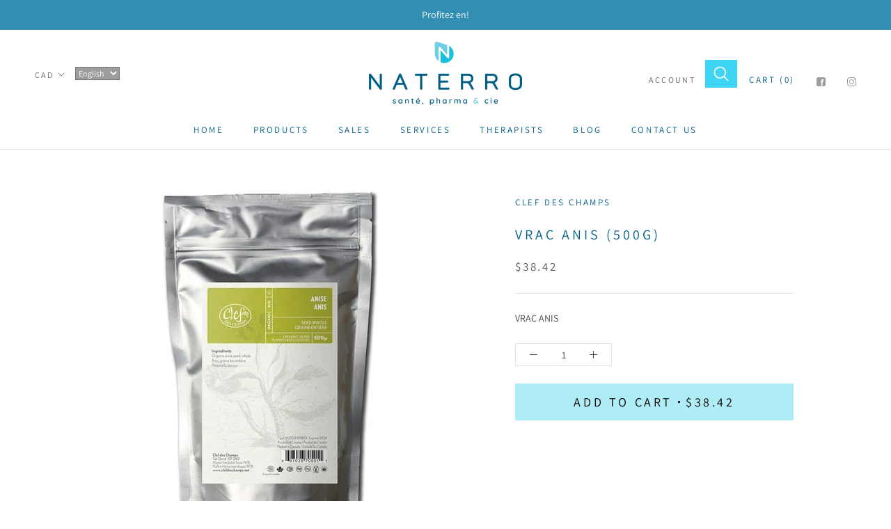

--- FILE ---
content_type: text/javascript; charset=utf-8
request_url: https://en.naterro.com/products/vrac-anis-500g.js
body_size: 110
content:
{"id":7687602995386,"title":"Vrac Anis  (500g)","handle":"vrac-anis-500g","description":"\u003cp\u003eVRAC ANIS\u003c\/p\u003e","published_at":"2024-04-14T00:16:06-04:00","created_at":"2024-04-14T00:16:06-04:00","vendor":"Clef Des Champs","type":"Suppléments2","tags":[],"price":3842,"price_min":3842,"price_max":3842,"available":true,"price_varies":false,"compare_at_price":null,"compare_at_price_min":0,"compare_at_price_max":0,"compare_at_price_varies":false,"variants":[{"id":44147366297786,"title":"Default Title","option1":"Default Title","option2":null,"option3":null,"sku":"697026705011","requires_shipping":true,"taxable":false,"featured_image":null,"available":true,"name":"Vrac Anis  (500g)","public_title":null,"options":["Default Title"],"price":3842,"weight":0,"compare_at_price":null,"inventory_management":"shopify","barcode":null,"requires_selling_plan":false,"selling_plan_allocations":[]}],"images":["\/\/cdn.shopify.com\/s\/files\/1\/0015\/7479\/7383\/files\/0d15fbc923b5e0b333d2870b271ec36f_af5f8d1c-f46c-4128-b689-11629ff25220.jpg?v=1753455120"],"featured_image":"\/\/cdn.shopify.com\/s\/files\/1\/0015\/7479\/7383\/files\/0d15fbc923b5e0b333d2870b271ec36f_af5f8d1c-f46c-4128-b689-11629ff25220.jpg?v=1753455120","options":[{"name":"Title","position":1,"values":["Default Title"]}],"url":"\/products\/vrac-anis-500g","media":[{"alt":null,"id":26882559475898,"position":1,"preview_image":{"aspect_ratio":1.0,"height":750,"width":750,"src":"https:\/\/cdn.shopify.com\/s\/files\/1\/0015\/7479\/7383\/files\/0d15fbc923b5e0b333d2870b271ec36f_af5f8d1c-f46c-4128-b689-11629ff25220.jpg?v=1753455120"},"aspect_ratio":1.0,"height":750,"media_type":"image","src":"https:\/\/cdn.shopify.com\/s\/files\/1\/0015\/7479\/7383\/files\/0d15fbc923b5e0b333d2870b271ec36f_af5f8d1c-f46c-4128-b689-11629ff25220.jpg?v=1753455120","width":750}],"requires_selling_plan":false,"selling_plan_groups":[]}